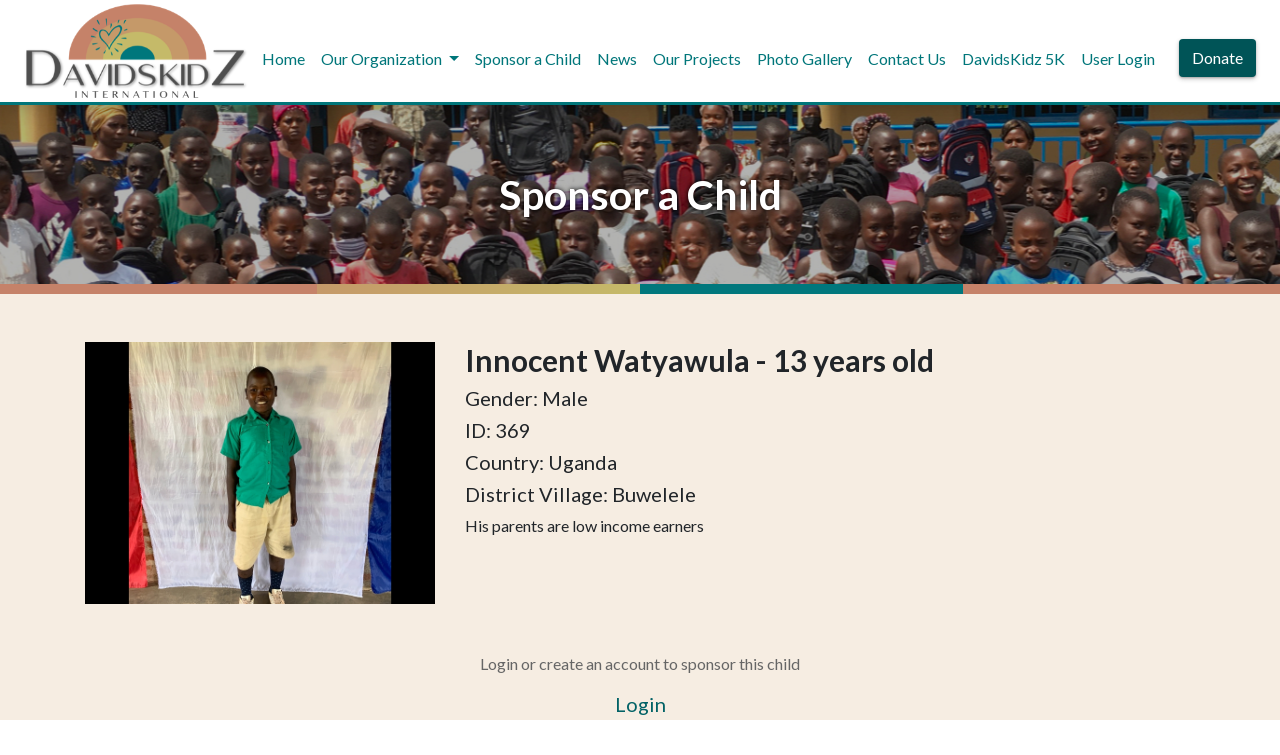

--- FILE ---
content_type: text/html;charset=UTF-8
request_url: https://www.davidskidz.org/sponsor_a_child/Innocent-Watyawula.htm
body_size: 3369
content:


<!DOCTYPE HTML PUBLIC "-//W3C//DTD HTML 4.01 Transitional//EN" "http://www.w3.org/TR/html4/loose.dtd">
<html lang="en">
<head>
<!-- Global site tag (gtag.js) - Google Analytics -->
<script async src="https://www.googletagmanager.com/gtag/js?id=G-7NMW86WR71"></script>
<script>
window.dataLayer = window.dataLayer || [];
function gtag(){dataLayer.push(arguments);}
gtag('js', new Date());
gtag('config', 'G-7NMW86WR71');
</script>
<meta name="viewport" content="width=device-width, initial-scale=1.0">
<meta http-equiv="Content-Type" content="text/html; charset=iso-8859-1">
<meta name="author" content="Delmarva Digital">
<meta name="keywords" content="keywords here">
<meta name="description" content="description here">
<link rel="icon"
type="image/png"
href="favicon.png">
<link rel="preconnect" href="https://fonts.gstatic.com">
<link href="https://fonts.googleapis.com/css2?family=Lato:ital,wght@0,400;0,700;1,400&display=swap" rel="stylesheet">
<link rel="stylesheet" type="text/css" href="includes/bootstrap/bootstrap.min.css">
<link rel="stylesheet" type="text/css" href="includes/fontawesome-pro-5.12.1/css/all.min.css">
<script type="text/javascript" src="includes/fontawesome-pro-5.12.1/js/fontawesome.min.js"></script>
<link rel="stylesheet" href="includes/video_overlay/video_overlay.css" type="text/css">
<link rel="stylesheet" href="includes/css/design.css">
<link rel="stylesheet" type="text/css" href="includes/jquery/plugins/fancybox/fancybox.min.css">
<script type="text/javascript" src="includes/jquery/js/jquery-3.0.0.min.js"></script>
<script type="text/javascript" src="includes/js/tel_validation.min.js"></script>
<script type="text/javascript" src="includes/video_overlay/video_overlay.js"></script>
<script type="text/javascript" src="includes/jquery/js/popper.min.js"></script>
<script type="text/javascript" src="includes/bootstrap/bootstrap.min.js"></script>
<script type="text/javascript" src="includes/jquery/plugins/fancybox/fancybox.min.js"></script>
<link rel="preload" as="image" href="images/slideshow/Sponsor KidZ Buyala.jpg">
<link rel="preload" as="image" href="images/DK_logo_wide.png">
<script src="https://www.google.com/recaptcha/api.js" async defer></script>
<script type="text/javascript">
$(function()
{
function onAfter(e) {
$('#picTitle').html(this.title);
};
});
</script>
<title>Sponsor a Child | Davids KidZ International</title>
<script type="text/javascript" src="includes/cfform.js"></script>
<script type="text/javascript" src="includes/mask.js"></script>
<script language="javascript">
<!--
  cfform_submit_status["BD1768637116901"]=null;

  function check_TF_BD1768637116901( theForm ){ 
    cfform_isvalid = true;
    cfform_error_message = "";
    cfform_invalid_fields = new Object();

    if ( cfform_isvalid ){
      return true;
    }else{
      alert( cfform_error_message );
      return false;
    }
  }

//-->
</script>

</head>
<body>
<header class="d-grid px-3 px-xl-4" style="box-shadow: 0 0 20px 0 rgb(0 0 0 / 20%);">
<a href="https://www.davidskidz.org/home.htm">
<img src="images/DK_logo_wide2.png" alt="David's Kidz Logo" class="logo my-1 mx-auto ml-md-0">
<h1 class="sr-only">Davids KidZ</h1>
</a>
<!-- <address class="m-0">PO Box 61, Madison, NY 13402</address> -->
<nav class="navbar navbar-expand-xl p-0">
<button class="navbar-toggler" type="button" data-toggle="collapse" data-target="#navbarSupportedContent" aria-controls="navbarSupportedContent" aria-expanded="false" aria-label="Toggle navigation">
<span class="far fa-bars"></span>
</button>
<div class="collapse navbar-collapse mt-xl-3" id="navbarSupportedContent">
<ul class="navbar-nav mr-auto">
<li class="nav-item active">
<a class="nav-link" href="https://www.davidskidz.org/home.htm">Home</a>
</li>
<li class="nav-item dropdown">
<a class="nav-link dropdown-toggle" href="#" id="navbarDropdown" role="button" data-toggle="dropdown" aria-haspopup="true" aria-expanded="false">
Our Organization
</a>
<div class="dropdown-menu p-0" aria-labelledby="navbarDropdown">
<div class="dropdown-item">
<a class="nav-link" href="https://www.davidskidz.org/about-us.htm">About Us</a>
</div>
<div class="dropdown-item">
<a class="nav-link" href="https://www.davidskidz.org/board-of-directors.htm">Board of Directors</a>
</div>
<div class="dropdown-item">
<a class="nav-link" href="https://www.davidskidz.org/advisory-board.htm">Advisory Board</a>
</div>
<div class="dropdown-item">
<a class="nav-link" href="https://www.davidskidz.org/faqs.htm">FAQs</a>
</div>
</div>
</li>
<li class="nav-item">
<a class="nav-link" href="https://www.davidskidz.org/sponsor_a_child.htm">Sponsor a Child</a>
</li>
<li class="nav-item">
<a class="nav-link" href="https://www.davidskidz.org/news.htm">News</a>
</li>
<li class="nav-item">
<a class="nav-link" href="https://www.davidskidz.org/our-projects.htm">Our Projects</a>
</li>
<li class="nav-item">
<a class="nav-link" href="https://www.davidskidz.org/photo-gallery.htm">Photo Gallery</a>
</li>
<li class="nav-item">
<a class="nav-link" href="https://www.davidskidz.org/contact_us.htm">Contact Us</a>
</li>
<li class="nav-item">
<a class="nav-link" href="https://www.davidskidz.org/davidskidz_5k.htm">DavidsKidz 5K</a>
</li>
<li class="nav-item">
<a class="nav-link" href="https://www.davidskidz.org/user-login.htm">User Login</a>
</li>
<li class="nav-item ml-xl-3">
<a class="btn btn-donate nav-btn" href="https://www.davidskidz.org/donate-online.htm">Donate</a>
</li>
</ul>
</div>
</nav>
</header>
<script type="text/javascript">
$('.focus-areas .card').click(function() {
$(this).find('a')[0].click();
});
$(window).scroll(() => {
if (window.matchMedia('(min-width:768px)').matches) {
if ($(window).scrollTop() > 75 && $('header .logo').css('width') !== '10rem') {
$('header .logo').css('width', '8rem');
} else if ($(window).scrollTop() < 25 && $('header .logo').css('width') !== '14rem') {
$('header .logo').css('width', '14rem');
}
}
});
</script>
<main>
<div class="img-banner bgOne">
<div class="container">
<div class="row">
<div class="col-12">
<h1>Sponsor a Child</h1>
</div>
</div>
</div>
</div>
<div id="mainTxt">
<div class="container pt-5 pb-5 sponsor-detail">
<div class="row">
<div class="col-12">
<div class="row justify-content-center">
<div class="child-detail col-xl-4 col-lg-4">
<img src="https://www.davidskidz.org/pics/UG_369_Watyawula_Innocent_13_yrs.JPG" class="board-img" alt="photo of child">
</div>
<div class="col-xl-8 col-lg-8">
<h2>Innocent Watyawula - 13 years old</h2>
<h3>Gender: Male</h3>
<h4>ID: 369</h4>
<h5>Country: Uganda</h5>
<h5>District Village: Buwelele</h5>
<div ><div>His parents are low income earners</div>
</div>
</div>
<form name="BD1768637116901" method="post" action="https://www.davidskidz.org/sponsor_this_child_step1.htm" enctype="multipart/form-data" class="app_form" onsubmit="return check_TF_BD1768637116901(this);">
<input type="hidden" name="childid" value="108">
<input type="hidden" name="mySponsor" value="new">
<div class="col-12 login-box mt-5">
<div class=" mt-3 mt-lg-0">
<center>
<p>Login or create an account to sponsor this child</p>
<a href="https://www.davidskidz.org/user-login.htm"><h4>Login</h4></a>
<a href="https://www.davidskidz.org/new_member.htm"><h4>Create an Account</h4></a>
</center>
</div>
</div>
</form>
</div>
<center>
<div class="mt-3">
<a class="btn btn-return" href="javascript:history.go(-1)">RETURN</a>
</div>
</center>
</div>
</div>
</div>
</div>
</main>
<footer>
<div class="py-4">
<div class="container">
<div class="row">
<div class="col-12 col-lg-3">
<a href="https://www.davidskidz.org/home.htm">
<img src="images/DK_logo_round.png" loading="lazy" decoding="async" alt="David's Kidz Logo" class="mx-auto mb-3">
</a>
<div class="text-center d-lg-block mb-3">
<a href="https://www.facebook.com/pages/category/Nonprofit-Organization/Davids-KidZ-International-113233003714157/" target="_blank" class="footer-icon-link">
<span class="footer-icon d-inline-grid rounded-circle fab fa-facebook-f mx-3"></span>
</a>
<a href="https://www.instagram.com/davidskidzinternational/" target="_blank" class="footer-icon-link">
<span class="footer-icon d-inline-grid rounded-circle fab fa-instagram mx-3"></span>
</a>
</div>
<address class="d-lg-none mb-3 text-center text-lg-left text-white">
Davids KidZ International<br>
PO Box 61<br>
Madison, NY 13402<br>
</address>
</div>
<div class="col-12 col-lg-8">
<ul class="footer-list m-0 mt-xl-4 mt-lg-4">
<li class="text-right text-center text-sm-left text-md-center mb-2">
<a href="https://www.davidskidz.org/home.htm" class="text-white">Home</a>
</li>
<li class="text-right text-center text-sm-left text-md-center mb-2">
<a href="https://www.davidskidz.org/about-us.htm" class="text-white">About Us</a>
</li>
<li class="text-right text-center text-sm-left text-md-center mb-2">
<a href="https://www.davidskidz.org/board-of-directors.htm" class="text-white">Board of Directors</a>
</li>
<li class="text-right text-center text-sm-left text-md-center mb-2">
<a href="https://www.davidskidz.org/sponsor_a_child.htm" class="text-white">Sponsor a Child</a>
</li>
<li class="text-right text-center text-sm-left text-md-center mb-2">
<a href="https://www.davidskidz.org/news.htm" class="text-white">News</a>
</li>
<li class="text-center text-md-center mb-2">
<a href="https://www.davidskidz.org/our-projects.htm" class="text-white">Our Projects</a>
</li>
<li class="text-center text-md-center mb-2">
<a href="https://www.davidskidz.org/photo-gallery.htm" class="text-white">Photo Gallery</a>
</li>
<li class="text-center text-md-center mb-2">
<a href="https://www.davidskidz.org/contact_us.htm" class="text-white">Contact Us</a>
</li>
<li class="text-center text-md-center mb-2">
<a href="https://www.davidskidz.org/donate-online.htm" class="text-white"> Donate</a>
</li>
</ul>
<div class="d-none d-lg-none text-center py-3 mb-2">
<a href="https://www.facebook.com/pages/category/Nonprofit-Organization/Davids-KidZ-International-113233003714157/" target="_blank" class="footer-icon-link" aria-label="facebook link">
<span class="footer-icon d-inline-grid rounded-circle fab fa-facebook-f mx-3"></span>
</a>
<a href="https://www.instagram.com/davidskidzinternational/" target="_blank" class="footer-icon-link" aria-label="instagram link">
<span class="footer-icon d-inline-grid rounded-circle fab fa-instagram mx-3"></span>
</a>
</div>
<div class="d-flex justify-content-center netseal">
<address class="d-none d-lg-block text-center mb-3 mb-lg-0 mt-xl-4 mt-lg-3 text-white">
Davids KidZ International, PO Box 61, Madison, NY 13402
</address>
<div class="ml-2">
<!-- (c) 2005, 2021. Authorize.Net is a registered trademark of CyberSource Corporation -->
<div class="AuthorizeNetSeal">
<script
type="text/javascript" language="javascript">var ANS_customer_id="d60d524f-db06-453d-92c7-ec3495df46ce";
</script>
<script type="text/javascript" language="javascript" src="//verify.authorize.net:443/anetseal/seal.js" ></script>
</div>
</div>
</div>
</div>
</div>
</div>
</div>
<div class="ddmg-sig py-2">
<div class="container">
<div clas="row">
<div class="col text-center">
<p class="m-0"><small>&copy; 2026 David's Kidz | Design and Development by <a href="https://ddmg.net">Delmarva Digital</a></small></p>
</div>
</div>
</div>
</div>
</footer>
</body>
</html>


--- FILE ---
content_type: text/css
request_url: https://www.davidskidz.org/sponsor_a_child/includes/video_overlay/video_overlay.css
body_size: 706
content:
body.remove-scroll {
  height: 100%;
  overflow: hidden;
}

div.video-display {
    background-color: rgba(0,0,0,0.8);
    width: 100%;
    height: 100%;
    position: absolute;
    top: 0;
    left: 0;
    z-index:999;
}

div.video-display:not(.active) { display:none; }

div.video-display iframe {
    margin-top: 18%;
}

div.thumb-overlay {
    background-color: rgba(0,0,0,0.4);
}

div.video-thumb:hover{
    cursor: pointer;
}

.video-play-button {
    position: absolute;
    z-index: 10;
    top: 50%;
    left: 50%;
    transform: translateX(-50%) translateY(-50%);
    box-sizing: content-box;
    display: block;
    width: 32px;
    height: 44px;
    /* background: #fa183d; */
    border-radius: 50%;
    padding: 18px 20px 18px 28px;
  }
  
  .video-play-button:before {
    content: "";
    position: absolute;
    z-index: 0;
    left: 50%;
    top: 50%;
    transform: translateX(-50%) translateY(-50%);
    display: block;
    width: 80px;
    height: 80px;
    background: #5c8396;
    border-radius: 50%;
    animation: pulse-border 1500ms ease-out infinite;
  }
  
  .video-play-button:after {
    content: "";
    position: absolute;
    z-index: 1;
    left: 50%;
    top: 50%;
    transform: translateX(-50%) translateY(-50%);
    display: block;
    width: 80px;
    height: 80px;
    background: #5c8396;
    border-radius: 50%;
    transition: all 200ms;
  }
  
  .video-play-button:hover:after {
    background-color: darken(#fa183d, 10%);
  }
  
  .video-play-button img {
    position: relative;
    z-index: 3;
    max-width: 100%;
    width: auto;
    height: auto;
  }
  
  .video-play-button span {
    display: block;
    position: relative;
    z-index: 3;
    width: 0;
    height: 0;
    border-left: 32px solid #fff;
      border-top: 22px solid transparent;
      border-bottom: 22px solid transparent;
  }

  span.vid-title { 
    display: inline-block;
    position: absolute;
    left: 9%;
    top: 1%;
    color: white;
    text-shadow: 0 0 6px black;
    font-size: 16px;
  }
  
  @keyframes pulse-border {
    0% {
      transform: translateX(-50%) translateY(-50%) translateZ(0) scale(1);
      opacity: 1;
    }
    100% {
      transform: translateX(-50%) translateY(-50%) translateZ(0) scale(1.5);
      opacity: 0;
    }
  }
  

--- FILE ---
content_type: text/css
request_url: https://www.davidskidz.org/sponsor_a_child/includes/css/design.css
body_size: 4713
content:
.bg-coral {
  position: relative;
  background: #da7752;
}
@media (min-width: 768px) {
  .bg-coral {
    background: none;
  }
  .bg-coral::before {
    content: "";
    position: absolute;
    top: 40%;
    left: 0;
    bottom: 0;
    width: 100%;
    background: #da7752;
    z-index: -1;
  }
}

.bg-green {
  background: #00767a;
}

.is-square, .is-rectangular {
  position: relative;
  width: 100%;
  height: 0;
  padding-top: 100%;
}
.is-square > *, .is-rectangular > * {
  position: absolute;
  top: 0;
  left: 0;
  width: 100%;
  height: 100%;
}
.is-square > img, .is-rectangular > img {
  object-fit: cover;
  object-position: center;
  -webkit-backface-visibility: hidden;
  backface-visibility: hidden;
}

.is-square {
  padding-top: 100%;
}

.is-rectangular {
  padding-top: 66%;
}

html {
  box-sizing: border-box;
  font-size: 16px;
}
@media (min-width: 1400px) {
  html {
    font-size: 18px;
  }
}

#mainTxt {
  min-height: 400px;
  background-color: #f6ede2;
}

body {
  font-family: "Lato", sans-serif;
}

*, *:before, *:after {
  box-sizing: inherit;
}

ol, ul {
  list-style: none;
  padding: 0;
}

img {
  max-width: 100%;
  height: auto;
  display: block;
}

a, a:hover {
  color: #00767a;
  text-decoration: none;
}

p,
figcaption,
.txt-primary {
  color: #666;
}

figcaption {
  font-size: 0.75rem;
}

h1, h2, h3, h4 {
  font-weight: bold;
}

@media (min-width: 1400px) {
  .container {
    max-width: 1400px;
  }
}
.container-md {
  padding-left: 15px;
  padding-right: 15px;
  margin: auto;
}
@media (min-width: 768px) {
  .container-md {
    max-width: 720px;
  }
}
@media (min-width: 992px) {
  .container-md {
    max-width: 960px;
  }
}
@media (min-width: 1200px) {
  .container-md {
    max-width: 1140px;
  }
}
@media (min-width: 1400px) {
  .container-md {
    max-width: 1400px;
  }
}

@media screen and (min-width: 768px) {
  .mini-sections > div {
    flex: 0 0 50%;
  }
}
.half-container {
  padding-right: 15px;
  padding-left: 15px;
}
@media screen and (min-width: 576px) {
  .half-container {
    max-width: 540px;
  }
}
@media screen and (min-width: 768px) {
  .half-container {
    max-width: 720px;
  }
}
@media screen and (min-width: 992px) {
  .half-container {
    max-width: 480px;
  }
}
@media screen and (min-width: 1200px) {
  .half-container {
    max-width: 570px;
  }
}
@media screen and (min-width: 1400px) {
  .half-container {
    max-width: 700px;
  }
}

.py-6 {
  padding-top: 5rem !important;
  padding-bottom: 5rem !important;
}

@media (min-width: 768px) {
  .py-md-6 {
    padding-top: 5rem !important;
    padding-bottom: 5rem !important;
  }
}

@media (min-width: 992px) {
  .py-lg-6 {
    padding-top: 5rem !important;
    padding-bottom: 5rem !important;
  }
}

@media (min-width: 1200px) {
  .py-xl-6 {
    padding-top: 5rem !important;
    padding-bottom: 5rem !important;
  }
}

.pt-6 {
  padding-top: 5rem !important;
}

@media (min-width: 1200px) {
  .pt-xl-6 {
    padding-top: 5rem !important;
  }
}

.d-grid {
  display: grid;
}

.d-inline-grid {
  display: inline-grid;
}

blockquote p {
  color: #844933;
}

cite {
  color: #844933;
}

.card {
  background: #005457;
  border: none;
  margin-bottom: 15px;
}

.btn-main {
  position: relative;
  display: inline-block;
  background: #3b6797;
  overflow: hidden;
  color: #fff !important;
  box-shadow: 0 1px 2px rgba(0, 0, 0, 0.2), 0 2px 4px rgba(0, 0, 0, 0.15), 0 2px 6px rgba(0, 0, 0, 0.08);
}
.btn-main:not(.nav-btn) {
  font-size: 1.25rem;
}
.btn-main:hover {
  background: #4579b0;
}

.btn-donate {
  position: relative;
  display: inline-block;
  background: #005457;
  overflow: hidden;
  color: #fff !important;
  box-shadow: 0 1px 2px rgba(0, 0, 0, 0.2), 0 2px 4px rgba(0, 0, 0, 0.15), 0 2px 6px rgba(0, 0, 0, 0.08);
}
.btn-donate:not(.nav-btn) {
  font-size: 1.25rem;
}
.btn-donate:hover {
  background: #016c70;
}

.btn-return, .btn-form, .btn-primary {
  padding: 0.6rem;
  border-radius: 5px;
  text-transform: uppercase;
  font-size: 13px;
  font-weight: 500;
  text-decoration: none;
}
@media screen and (min-width: 768px) {
  .btn-return, .btn-form, .btn-primary {
    font-size: 14px;
  }
}

.btn-primary {
  background: #fff;
  border: 1px solid #000;
  color: #000;
}
.btn-primary:hover {
  background: transparent;
  border: 1px solid #000;
  color: #000;
}

.btn-form {
  background: #fff;
  border: 1px solid #000;
  color: #000;
}
.btn-form:hover {
  background: transparent;
  border: 1px solid #fff;
  color: #fff;
}

.btn-return {
  background: #fff;
  border: 1px solid #000;
  color: #000;
  font-size: 12px;
}
.btn-return:hover {
  background: transparent;
  border: 1px solid #000;
  color: #005457;
}

.carousel-inner img {
  object-fit: cover;
  object-position: center;
}
.carousel-inner .slide-03 > img {
  object-position: left top;
}

.home-signup {
  background: linear-gradient(rgba(0, 0, 0, 0.5), rgba(0, 0, 0, 0.5)), url(../../images/Eating.jpg) fixed left center/cover no-repeat;
  background-attachment: inherit;
  background-size: cover;
}
@media (min-width: 1200px) {
  .home-signup {
    background-attachment: fixed;
    background-size: 50%;
  }
}
.home-signup label {
  font-size: 1.25rem;
}
.home-signup form {
  max-width: 25rem;
}
.home-signup .signup-block {
  display: block;
  padding: 60px;
}
@media (min-width: 768px) {
  .home-signup .signup-block {
    padding: 60px 60px;
  }
}
@media (min-width: 1024px) {
  .home-signup .signup-block {
    padding: 120px 110px;
  }
}
@media (min-width: 1200px) {
  .home-signup .signup-block {
    padding: 120px 230px;
  }
}

.home-news-feed h3 {
  font-size: 1.25rem;
}
.home-news-feed p {
  display: -webkit-box;
  -webkit-line-clamp: 3;
  -webkit-box-orient: vertical;
  overflow: hidden;
}

header,
.navbar,
.navbar-collapse,
.dropdown-menu {
  background: #fff;
}

header {
  position: sticky;
  top: 0;
  grid-template: 1fr/max-content 1fr max-content;
  z-index: 999;
  border-bottom: 3px solid #00767a;
}
header .logo {
  grid-column: 1/2;
  width: 10rem;
  transition: width 180ms ease;
}
@media screen and (min-width: 768px) {
  header .logo {
    width: 14rem;
  }
}
header address {
  grid-area: 1/3;
}
header nav {
  grid-column: 3/-1;
}

.navbar > .navbar-collapse {
  position: absolute;
  top: 100%;
  right: -15px;
  width: 12rem;
  padding: 1rem;
  box-shadow: 0 2px 2px rgba(0, 0, 0, 0.2), 0 2px 4px rgba(0, 0, 0, 0.15);
}
@media (orientation: landscape) and (max-width: 1000px) {
  .navbar > .navbar-collapse {
    max-height: 15rem;
    overflow: scroll;
  }
}
@media (orientation: landscape) and (max-width: 1000px) and (min-height: 375px) {
  .navbar > .navbar-collapse {
    max-height: 18rem;
  }
}
@media (min-width: 1200px) {
  .navbar > .navbar-collapse {
    position: relative;
    top: auto;
    right: auto;
    width: auto;
    box-shadow: none;
    padding: 0;
  }
}
.navbar .navbar-toggler {
  color: #00767a;
}
.navbar .dropdown-menu {
  border: none;
  overflow: hidden;
  box-shadow: 0 2px 2px rgba(0, 0, 0, 0.15), 0 2px 4px rgba(0, 0, 0, 0.07);
}
.navbar .dropdown-menu .dropdown-item {
  background: none;
  padding: 0.25rem;
}
@media (max-width: 1199px) {
  .navbar .dropdown-menu .dropdown-item {
    padding-left: 1rem;
  }
}
.navbar .dropdown-menu .dropdown-item > .nav-link {
  display: inline;
}
.navbar .nav-link {
  color: #00767a;
  position: relative;
}
.navbar .nav-link:not(.dropdown-toggle)::after {
  content: "";
  position: absolute;
  bottom: calc(-1px + 0.5rem);
  left: 0;
  right: 0;
  margin: auto;
  width: calc(100% - 0.5rem - 0.5rem);
  border-bottom: 1px solid #00767a;
  transform: scale3d(0, 0, 0);
  transition: transform 80ms ease-in-out;
}
.navbar .nav-link:not(.dropdown-toggle):hover::after {
  transform: scale3d(1, 1, 1);
}

.fa-chevron-right {
  font-size: 0.7em;
  transition: transform 80ms ease;
}

.home-vid i:before {
  color: #000;
  font-size: 19px;
}
.home-vid button {
  background: transparent;
  border: none;
}

.focus-areas .card {
  border: none;
  border-radius: 0.5rem;
  cursor: pointer;
  overflow: hidden;
  box-shadow: 0 1px 2px rgba(0, 0, 0, 0.3), 0 2px 8px rgba(0, 0, 0, 0.17), 0 2px 12px rgba(0, 0, 0, 0.17);
}
.focus-areas .card::after {
  content: "";
  border: 0.5rem solid #00767a;
  position: absolute;
  top: -0.5rem;
  left: -0.5rem;
  right: -0.5rem;
  bottom: -0.5rem;
  transition: top 180ms ease-out, right 180ms ease-out, bottom 180ms ease-out, left 180ms ease-out;
}
.focus-areas .card:hover::after {
  top: 0;
  left: 0;
  right: 0;
  bottom: 0;
}
.focus-areas .card h2 {
  font-size: 1.75rem;
}
@media (min-width: 540px) {
  .focus-areas .card h2 {
    font-size: 1.25rem;
  }
}
@media (min-width: 768px) {
  .focus-areas .card h2 {
    font-size: 1.25rem;
  }
}
@media (min-width: 992px) {
  .focus-areas .card h2 {
    font-size: 2rem;
  }
}
@media (min-width: 1400px) {
  .focus-areas .card h2 {
    font-size: 2.5rem;
  }
}
.focus-areas .card-body {
  display: grid;
  place-content: flex-end flex-start;
  background: linear-gradient(rgba(0, 0, 0, 0) 30%, rgba(51, 51, 51, 0.7));
}
@media (min-width: 1200px) {
  .focus-areas .card-body {
    padding: 2rem;
  }
}

.intro-txt blockquote {
  font-size: 6vmin;
}
@media (min-width: 768px) {
  .intro-txt blockquote {
    font-size: 1.5rem;
    line-height: 1.25;
  }
}
@media (min-width: 1200px) {
  .intro-txt blockquote {
    font-size: 2rem;
    line-height: 1.25;
  }
}
.intro-txt p, .intro-txt a {
  -webkit-hyphens: auto;
  -ms-hyphens: auto;
  hyphens: auto;
}
.intro-txt a {
  font-size: 1.5rem;
}
@media (min-width: 992px) {
  .intro-txt {
    border: 1px solid #da9952;
    box-shadow: 0 2px 4px rgba(0, 0, 0, 0.15), 0 3px 8px rgba(0, 0, 0, 0.08), 0 3px 12px rgba(0, 0, 0, 0.08);
  }
}

.welcome-media img {
  margin: auto;
}
@media (min-width: 768px) {
  .welcome-media img {
    width: 85%;
  }
}
@media (min-width: 1024px) {
  .welcome-media img {
    width: 100%;
  }
}
@media (min-width: 1200px) {
  .welcome-media img {
    width: 80%;
  }
}
@media (min-width: 768px) {
  .welcome-media .video-thumb img {
    height: 316px;
    width: 100%;
  }
}
@media (min-width: 1024px) {
  .welcome-media .video-thumb img {
    height: 164px;
  }
}
@media (min-width: 1200px) {
  .welcome-media .video-thumb img {
    height: 210px;
  }
}
.welcome-media iframe {
  height: 12rem;
}
@media (max-width: 766px) and (orientation: landscape) {
  .welcome-media iframe {
    height: 16rem;
  }
}
@media (min-width: 1200px) {
  .welcome-media iframe {
    height: 15rem;
    width: 100%;
  }
}

.video-display iframe {
  width: 100%;
  padding: 0 15px;
}
@media (min-width: 1024px) {
  .video-display iframe {
    width: 70%;
  }
}
@media (min-width: 1200px) {
  .video-display iframe {
    width: 40%;
  }
}

footer {
  background: #121212;
}
footer address {
  color: #878787;
}
@media (min-width: 768px) {
  footer img {
    width: 25%;
  }
}
@media (min-width: 1024px) {
  footer img {
    width: 50%;
  }
}
@media (min-width: 1200px) {
  footer img {
    width: 50%;
  }
}
footer .footer-list {
  columns: 1;
}
@media (min-width: 576px) {
  footer .footer-list {
    columns: 3;
  }
}
footer .footer-icon {
  place-content: center;
  background: white;
  color: #121212;
  width: 3rem;
  height: 3rem;
  font-size: 1.5rem;
  transition: background 120ms ease-out, color 120ms ease-out;
}
@media (min-width: 992px) {
  footer .footer-icon {
    background: none;
    color: white;
  }
  footer .footer-icon:hover {
    background: white;
    color: #121212;
  }
}
footer a:not(.footer-icon-link) {
  position: relative;
}
footer a:not(.footer-icon-link)::after {
  content: "";
  position: absolute;
  bottom: calc(-1px + 0px);
  left: 0;
  right: 0;
  margin: auto;
  width: calc(100% - 0px - 0px);
  border-bottom: 1px solid white;
  transform: scale3d(0, 0, 0);
  transition: transform 80ms ease-in-out;
}
footer a:not(.footer-icon-link):hover::after {
  transform: scale3d(1, 1, 1);
}
footer .ddmg-sig {
  background: #454545;
}
footer .ddmg-sig p, footer .ddmg-sig a {
  color: #b3b3b3;
}

@media (min-width: 992px) {
  .page-wrapper {
    position: relative;
  }
  .page-wrapper::after {
    content: "";
    z-index: -2;
    position: absolute;
    top: 0;
    left: 0;
    right: 50vw;
    height: 100%;
    background: #d5c758;
  }
}

/* Image banner */
.img-banner {
  background-size: cover;
  padding-top: 65px;
  padding-bottom: 65px;
  text-align: center;
  border-bottom: 10px solid;
  border-image: linear-gradient(to right, #c58269 25%, #c59969 25%, #c5ba69 50%, #00777c 50%, #00777c 75%, #c58269 75%) 5;
}

.img-banner .container {
  z-index: 0 !important;
}

.img-banner h1 {
  color: #fff;
  font-size: 41px;
  text-align: left;
  margin-bottom: 0px;
  text-align: center;
  text-shadow: 0 0 5px #000;
}

.img-banner .container {
  z-index: 0 !important;
}

.bgOne {
  background-image: linear-gradient(rgba(0, 0, 0, 0.3), rgba(0, 0, 0, 0.3)), url(images/imgbanners/img_banner1.jpg);
  background-position: 620px;
}
@media screen and (min-width: 768px) {
  .bgOne {
    background-position: right;
  }
}
@media screen and (min-width: 1024px) {
  .bgOne {
    background-position: top;
  }
}

.bgTwo {
  background-image: linear-gradient(rgba(0, 0, 0, 0.3), rgba(0, 0, 0, 0.4)), url(images/imgbanners/img_banner2.jpg);
  background-position: inherit;
}
@media screen and (min-width: 768px) {
  .bgTwo {
    background-position: bottom;
  }
}

.bgThree {
  background-image: linear-gradient(rgba(0, 0, 0, 0.3), rgba(0, 0, 0, 0.4)), url(images/imgbanners/img_banner3.jpg);
  background-position: bottom;
}
@media screen and (min-width: 768px) {
  .bgThree {
    background-position: bottom;
  }
}

.overlay-title {
  position: absolute;
  background: rgba(0, 0, 0, 0.58);
  padding: 17px 0;
}

.overlay-title h1 {
  text-align: center;
  color: #fff;
  font-size: 37px;
  margin-bottom: 0;
}

.parallax2 {
  background-image: linear-gradient(rgba(0, 0, 0, 0.3), rgba(0, 0, 0, 0.3)), url(images/faq-parx.jpg);
  background-attachment: inherit;
  background-size: cover;
  background-repeat: no-repeat;
  padding: 50px 0;
}
@media (min-width: 1200px) {
  .parallax2 {
    background-attachment: fixed;
    padding: 120px 0;
  }
}

.board .card {
  height: 500px;
}

.board-photo {
  overflow: hidden;
  height: auto;
  margin-bottom: 10px;
}
@media (min-width: 768px) {
  .board-photo {
    height: 300px;
  }
}
@media (min-width: 1200px) {
  .board-photo {
    height: 280px;
  }
}
.board-photo img {
  min-width: 100%;
  min-height: 100%;
  object-fit: cover;
}

.board h2 {
  font-size: 30px;
  color: #fff;
}
.board h3 {
  font-size: 17px;
  font-style: italic;
  color: #ebebeb;
  font-weight: inherit;
}
.board p {
  color: #ebebeb;
}
.board a {
  color: #A3F5F8;
}
.board .card {
  background: #005457;
  margin-bottom: 15px;
}

.board-detail h3 {
  font-size: 20px;
  font-style: italic;
  color: #434343;
  font-weight: inherit;
}
.board-detail img {
  width: 100%;
}
@media (min-width: 768px) {
  .board-detail img {
    width: 50%;
    margin: 0 auto;
    margin-bottom: 10px;
  }
}
@media (min-width: 1024px) {
  .board-detail img {
    width: 100%;
    margin: 0 auto;
    margin-bottom: 10px;
  }
}
.board-detail .card {
  float: left;
  margin-top: 15px;
  background: #fff188;
}
.board-detail a {
  color: #005457;
}

.faqs h2 {
  color: #005457;
  font-size: 31px;
}
@media (min-width: 1024px) {
  .faqs h2 {
    font-size: 30px;
  }
}
@media (min-width: 1200px) {
  .faqs h2 {
    font-size: 32px;
  }
}
.faqs h3 {
  font-size: 22px;
}
.faqs .faq-item {
  background: #f9f9f942;
}
.faqs .faq-item:nth-last-child(odd) {
  background: none;
}

@media (min-width: 1200px) {
  .sponsor img {
    float: right;
    width: 30%;
    margin-left: 10px;
  }
}

@media (min-width: 1024px) {
  .child .card {
    height: 450px;
  }
}
@media (min-width: 1200px) {
  .child .card {
    height: 500px;
  }
}
.child .child-img {
  overflow: hidden;
  height: 300px;
}
@media (min-width: 1024px) {
  .child .child-img {
    height: 270px;
  }
}
@media (min-width: 1200px) {
  .child .child-img {
    height: 300px;
  }
}
.child img {
  min-width: 100%;
  min-height: 100%;
  object-fit: cover;
}
.child h2 {
  font-size: 27px;
  color: #fff;
}
.child h3 {
  font-size: 17px;
  font-style: italic;
  color: #ebebeb;
  font-weight: inherit;
}
.child h4 {
  color: #ebebeb;
  font-size: 15px;
}
.child a {
  color: #A3F5F8;
}
.child p {
  color: #eee;
}

.sponsor-detail h2 {
  font-size: 30px;
}
.sponsor-detail h3, .sponsor-detail h4, .sponsor-detail h5 {
  font-size: 20px;
  font-weight: normal;
}

.child-detail img {
  width: 100%;
  margin-bottom: 8px;
}
@media (min-width: 768px) {
  .child-detail img {
    width: 60%;
    display: block;
    margin: 0 auto;
    margin-bottom: 10px;
  }
}
@media (min-width: 1024px) {
  .child-detail img {
    width: 100%;
    display: block;
    margin: 0 auto;
    margin-bottom: 10px;
  }
}
@media (min-width: 1200px) {
  .child-detail img {
    width: 100%;
    margin: 0;
  }
}

.child-gallery .child-g-img {
  overflow: hidden;
  height: auto;
}
@media (min-width: 768px) {
  .child-gallery .child-g-img {
    height: 160px;
  }
}
@media (min-width: 1200px) {
  .child-gallery .child-g-img {
    height: 190px;
  }
}
.child-gallery img {
  min-width: 100%;
  min-height: 100%;
  object-fit: cover;
}
.child-gallery h6 {
  color: #00767a;
  font-weight: bold;
  font-size: 20px;
}
.child-gallery .card {
  margin-bottom: 0;
}

.login-box a {
  color: #026266;
}
.login-box .btn-primary {
  background: #005457;
  color: #fff;
}
.login-box .btn-primary:hover {
  background: transparent;
  color: #000;
}

.member-login-page h2 {
  color: #fff;
  text-align: center;
}
.member-login-page a, .member-login-page label {
  color: #effdfe;
}

.create-member label {
  color: #e7e7e7;
}

.member-home .card {
  border-radius: 50%;
  width: 260px;
  height: 260px;
  justify-content: center;
  text-align: center;
}
@media (min-width: 768px) {
  .member-home .card {
    width: 200px;
    height: 200px;
  }
}
@media (min-width: 1200px) {
  .member-home .card {
    width: 260px;
    height: 260px;
  }
}
.member-home .card a {
  color: #fff;
}
.member-home i {
  transition: transform 0.9s ease-in-out;
}
.member-home i:hover {
  transform: rotate(360deg);
}
.member-home i:before {
  border: 4px solid #fff;
  border-radius: 20%;
  padding: 20px;
  font-size: 45px;
  color: #fff;
  width: 100px;
  height: 100px;
  display: inline-block;
}
@media (min-width: 768px) {
  .member-home i:before {
    width: 90px;
    height: 90px;
    font-size: 40px;
  }
}
@media (min-width: 1200px) {
  .member-home i:before {
    width: 110px;
    height: 110px;
    font-size: 50px;
  }
}
.member-home a div {
  margin-top: 5px;
}

.edit-my-info label {
  color: #e7e7e7;
}
@media (min-width: 1200px) {
  .edit-my-info .email label {
    margin-bottom: 24px;
  }
}

.m-donate-page table {
  border: 2px solid #005457;
}
.m-donate-page thead th {
  border-bottom: 2px solid #005457;
}
.m-donate-page table th {
  border-top: 2px solid #005457;
  background: #eee;
}

.m-child-pg-photo {
  overflow: hidden;
  height: 200px;
}
.m-child-pg-photo img {
  min-width: 100%;
  min-height: 100%;
  object-fit: cover;
}

.sponsor-step1 h2 {
  font-size: 30px;
}

.sponsor-step2 h2, .sponsor-step2 h3, .sponsor-step1 h2, .sponsor-step1 h3 {
  color: #fff;
}
.sponsor-step2 h3, .sponsor-step1 h3 {
  font-size: 23px;
}
.sponsor-step2 label, .sponsor-step1 label {
  color: #effdfe;
}
.sponsor-step2 .terms-cond span, .sponsor-step2 .terms-cond a, .sponsor-step1 .terms-cond span, .sponsor-step1 .terms-cond a {
  color: #fff;
}
.sponsor-step2 .top-app-section, .sponsor-step1 .top-app-section {
  border-top: 1px solid #fff;
}
.sponsor-step2 select, .sponsor-step1 select {
  padding: 8px;
}
.my-donate-child table {
  display: none;
}
@media (min-width: 768px) {
  .my-donate-child table {
    display: inline-table;
  }
}
@media (min-width: 1024px) {
  .my-donate-child table {
    display: inline-table;
  }
}
@media (min-width: 1200px) {
  .my-donate-child table {
    display: inline-table;
  }
}
.my-donate-child table td {
  border: none;
}

.mobile-list {
  width: 100%;
  font-weight: bold;
}
@media screen and (min-width: 768px) {
  .mobile-list {
    width: 30%;
    font-weight: normal;
  }
}
@media screen and (min-width: 1024px) {
  .mobile-list {
    width: 30%;
    font-weight: normal;
  }
}
@media screen and (min-width: 1200px) {
  .mobile-list {
    width: 25%;
    font-weight: normal;
  }
}
.mobile-list .mobile-type-title {
  background: #eee;
  padding: 0.75rem;
  color: #000;
  border-bottom: 2px solid #005457;
}
.mobile-list .mobile-list {
  margin-bottom: 10px;
}
.mobile-list .mobile-type-body {
  padding: 0.75rem;
}
.mobile-list .mobile-type-body:nth-child(odd) {
  padding: 0.75rem;
}

.child-member-news {
  border-bottom: 2px solid #000;
}
.child-member-news:last-child {
  border-bottom: none;
}

.childMem-detail-news {
  border-bottom: 2px solid #000;
  background: #f9f9f942;
}
.childMem-detail-news:last-child {
  border-bottom: none;
}
.childMem-detail-news:nth-last-child(odd) {
  background: none;
}

.childMem-news-list h6 {
  color: #00767a;
  font-size: 23px;
  font-weight: bold;
}

.my-donation-detail .card {
  background-color: #eeeeee;
  border: 1px solid #000;
}

.news-page .news-page-item {
  background: #f9f9f975;
  padding: 5px;
  margin-bottom: 10px;
}
.news-page img {
  width: 100%;
}
@media (min-width: 768px) {
  .news-page img {
    float: right;
    margin-left: 10px;
    width: 30%;
  }
}
@media (min-width: 1024px) {
  .news-page img {
    float: right;
    margin-left: 10px;
  }
}
@media (min-width: 1200px) {
  .news-page img {
    float: right;
    margin-left: 10px;
    width: 20%;
  }
}
.news-page h2 {
  color: #005457;
}
.news-page a {
  color: #000;
}
.news-page a:hover {
  text-decoration: underline;
}

.news-detail h2 {
  color: #005457;
  font-size: 28px;
}
.news-detail img {
  width: 100%;
  margin-bottom: 10px;
}
@media (min-width: 768px) {
  .news-detail img {
    width: 60%;
    display: block;
    margin: 0 auto;
    margin-bottom: 10px;
  }
}
@media (min-width: 1024px) {
  .news-detail img {
    float: right;
    width: 30%;
    margin-left: 10px;
  }
}
@media (min-width: 1200px) {
  .news-detail img {
    float: right;
    width: 30%;
    margin-left: 10px;
  }
}

.projects {
  margin-bottom: 25px;
}
.projects:hover {
  transform: rotate(-5deg);
}
.projects .card {
  height: 300px;
  background: none;
  box-shadow: 0 0 5px #000;
}
.projects h2 {
  font-size: 22px;
}
.projects .project-photo {
  overflow: hidden;
  height: 200px;
  margin-bottom: 10px;
}
.projects .project-photo img {
  min-width: 100%;
  min-height: 100%;
  object-fit: cover;
}

.project-gallery .card {
  background-color: chocolate;
}
.project-gallery .gallery-img {
  overflow: hidden;
  height: 200px;
}
.project-gallery img {
  min-width: 100%;
  min-height: 100%;
  object-fit: cover;
}

.photo-img {
  overflow: hidden;
  height: 200px;
}
.photo-img img {
  min-width: 100%;
  min-height: 100%;
  object-fit: cover;
}

.photo-gallery .card-columns {
  column-count: 1;
  column-gap: 8px;
}
@media (min-width: 768px) {
  .photo-gallery .card-columns {
    column-count: 2;
  }
}
@media (min-width: 1024px) {
  .photo-gallery .card-columns {
    column-count: 3;
  }
}
@media (min-width: 1200px) {
  .photo-gallery .card-columns {
    column-count: 5;
  }
}

.cat-topic {
  text-align: center;
}
.cat-topic a {
  color: #000 !important;
  padding: 0 10px;
}
.cat-topic a:hover {
  text-decoration: none;
}
.cat-topic u {
  text-decoration: none;
  background: #00767a;
  padding: 5px;
  color: #fff;
}

.contact-us-page label {
  color: #effdfe;
}

.contact-page-map iframe {
  height: 200px;
}
@media (min-width: 768px) {
  .contact-page-map iframe {
    height: 310px;
  }
}
@media (min-width: 1024px) {
  .contact-page-map iframe {
    height: 310px;
  }
}
@media (min-width: 1200px) {
  .contact-page-map iframe {
    height: 310px;
  }
}

.david-5k img {
  width: 100%;
}
@media (min-width: 768px) {
  .david-5k img {
    width: 40%;
  }
}

.donate-page label {
  color: #effdfe;
}
.donate-page .terms-cond {
  color: #e8e8e8;
}
.donate-page .terms-cond a {
  color: #e8e8e8;
}
@media (min-width: 1024px) {
  .donate-page .select-month {
    padding: 0.5rem 0.75rem;
  }
}

.signup-page label {
  color: #fff;
}

.has-shadow {
  box-shadow: 0 2px 4px rgba(0, 0, 0, 0.18), 0 3px 8px rgba(0, 0, 0, 0.12), 0 3px 12px rgba(0, 0, 0, 0.08);
}

.rounded {
  border-radius: 0.5rem !important;
}

.no-underline, .no-underline:hover {
  text-decoration: none;
}

a:hover > .fa-chevron-right {
  transform: translate3d(0.25rem, 0, 0);
}

/*# sourceMappingURL=design.css.map */


--- FILE ---
content_type: application/javascript
request_url: https://www.davidskidz.org/sponsor_a_child/includes/video_overlay/video_overlay.js
body_size: 541
content:
/// AUTHOR: Mike Cole
/// CREATED: 11/9/2018
/// DEPENDENCIES: jQuery - Written to work with jQuery 3.0.0 but should do fine as far back as 1.6
///               video_overlay.css - CSS file that makes a lot of this work
/// PURPOSE: To use just images as the thumbnails for videos and defer loading the youtube files until they are needed.
///
/// UPDATE MAC 20181217: Added some additional script and css to prevent the user from scolling around the page while an overlay is present

$(window).on("load",function() {
    $(".video-thumb").on("click",function() {
        var vidSrc = $(this).attr("vid-src");
        var scrollPos = $(window).scrollTop();
        var dispCont = $(".video-display");

        dispCont.css("top", scrollPos);
        dispCont.addClass("active");
        $(".vid-disp").attr("src",vidSrc);

        $("body").addClass("remove-scroll");
    });

    $(".video-display").on("click",function() {
        var dispCont = $(".video-display");

        dispCont.removeClass("active");
        $(".vid-disp").attr("src","");

        $("body").removeClass("remove-scroll")
    });
})

--- FILE ---
content_type: application/javascript
request_url: https://www.davidskidz.org/sponsor_a_child/includes/cfform.js
body_size: 2232
content:
var cfform_isvalid;
var cfform_error_message = "";
var cfform_invalid_fields = new Object();
var cfform_submit_status= new Array();

function tf_validate_boolean( elementName ){
  var the_value = tf_trim( elementName.value.toLowerCase() );
	if ( the_value.length == 0 )
	  return true;

  if ( the_value == "true" || the_value == "yes" || tf_number(the_value) 
	      || the_value == "false" || the_value == "no" )
	  return true;
	else
	  return false;
}

function tf_validate_social_security_number( elementName ){
	return tf_validate_regular_expression( elementName, /^[0-9]{3}[\- ][0-9]{2}[\- ][0-9]{4}$/ );
}
		
function tf_validate_uuid( elementName ){
	return tf_validate_regular_expression( elementName, /[0-9a-f]{8}-[0-9a-f]{4}-[0-9a-f]{4}-[0-9a-f]{16}/ );
}
	
function tf_validate_guid( elementName ){
	return tf_validate_regular_expression( elementName, /[0-9a-f]{8}-[0-9a-f]{4}-[0-9a-f]{4}-[0-9a-f]{4}-[0-9a-f]{12}/ );
}

function tf_validate_url( elementName ){                                                                                                                                          
	return tf_validate_regular_expression( elementName, /^((file:\/\/([a-z0-9-]+(\.[a-z0-9-]+)*)?\/(([0-9a-z\?:@&=$-_\.+])|(%[0-9a-f]+)+)*(\/(([0-9a-z\?:@&=$-_\.+])|(%[0-9a-f]+)+)*)*)|((http|https|ftp)\:\/\/([a-z0-9]*:[a-z0-9]*(@))?[a-z0-9-\.]+(\.[a-z]{2,3})?(:[a-z0-9]*)?\/?([a-z0-9-\._\?\,\'\/\+&%\$#\=~])*)|((mailto)\:((?:(?:(?:[a-z0-9][\.\-\+_]?)*)[a-z0-9])+)\@((?:(?:(?:[a-z0-9][\.\-_]?){0,62})[a-z0-9])+)\.([a-z0-9]{2,6})([a-z0-9-\._\?\,\'\/\+&%\$#\=~])*)|((news)\:[a-z0-9\.]*))$/ );
}

function tf_validate_email( elementName ){
  return tf_validate_regular_expression( elementName, /^((?:(?:(?:[a-zA-Z0-9][\.\-\+_]?)*)[a-zA-Z0-9])+)\@((?:(?:(?:[a-zA-Z0-9][\.\-_]?){0,62})[a-zA-Z0-9])+)\.([a-zA-Z0-9]{2,6})$/ );
}

function tf_validate_telephone( elementName ){
	return tf_validate_regular_expression( elementName, /^((1[ \.-]?)?(\(?[2-9][0-9]{2}\)?))?[ \.\-]?[2-9][0-9]{2}[ \.\-]?[0-9]{4}( x?[0-9]{1,5})?$/ );
}

function tf_validate_zipcode( elementName ){
	return tf_validate_regular_expression( elementName, /^[0-9]{5}([\- ][0-9]{4})?$/ );
}
	  
function tf_validate_noblanks( elementName ){
  var the_value = elementName.value;
  if ( the_value.length == 0 )
    return true;
  return tf_trim( the_value ).length != 0;
}
	
function tf_validate_date( elementName, iseuro ){
  var the_value = tf_trim( elementName.value.toLowerCase() );
	if ( the_value.length == 0 )
	  return true;
    separator = '/';
    separator_indx = the_value.indexOf( separator );
    if (separator_indx == -1){
      separator = '.';
      separator_indx = the_value.indexOf( separator );
    }
    if (separator_indx == -1){
      separator = '-';
      separator_indx = the_value.indexOf( separator );
    }
    if (separator_indx == -1 || separator_indx == the_value.length)
     return false;

    if ( separator_indx == 4 ){ // yyyy-mm-dd format
      year = the_value.substring(0, separator_indx);
      separator_indx = the_value.indexOf( separator, separator_indx+1 );
      if ( separator_indx == -1 || separator_indx == the_value.length )
        return false;
      month = the_value.substring((year.length + 1), separator_indx);
      day = the_value.substring(separator_indx + 1);
    }else{
      if ( iseuro ){
        day = the_value.substring(0, separator_indx);
      }else{
        month = the_value.substring(0, separator_indx);
      }
      separator_indx = the_value.indexOf( separator, separator_indx+1 );
      if ( separator_indx == -1 || separator_indx == the_value.length )
        return false;
      if ( iseuro ){
        month = the_value.substring((day.length + 1), separator_indx);
      }else{
        day = the_value.substring((month.length + 1), separator_indx);
      }
      year = the_value.substring(separator_indx + 1);
    }

    if (!tf_integer(month))
      return false;
    else if (!tf_checkrange(month, 1, 12))
      return false;
    else if (!tf_integer(year))
      return false;
    else if (!tf_checkrange(year, 0, null))
      return false;
    else if (!tf_integer(day))
      return false;
    else if (!tf_checkday(year, month, day))
      return false;
    else
     return true;
}

function tf_validate_time( elementName ){
	return tf_validate_regular_expression( elementName, /^(([0-1]?[0-9]|[2][0-3]):([0-5]?[0-9])(:[0-5]?[0-9])?)[ \t]?([ap]m)?$/ );
}
		  
function tf_element_has_value(elementName, elementType){
  if (elementType == '_TEXT' || elementType == '_PASSWORD' || elementType == '_FILE' || elementType == '_TEXTAREA' || elementType == '_TREE'){
    if (elementName.value.length == 0) 
      return false;
    else 
      return true;
  } else if (elementType == '_SELECT'){
    for (i=0; i < elementName.length; i++){
      if (elementName.options[i].selected)
        return true;
    }
    return false;  
  } else if (elementType == '_RADIO' || elementType == '_CHECKBOX'){
    if ( elementName.length ){
      for (i=0; i < elementName.length; i++){
        if (elementName[i].checked)
          return true;
      }
      return false;
    }else{
      return elementName.checked;
    }
  }else{
    return true;
  }
}
		  
function tf_validate_eurodate( elementName ){
  return tf_validate_date( elementName, true );
}

function tf_validate_usdate( elementName ){
  return tf_validate_date( elementName, false );
}

function tf_validate_integer( elementName ){
  return tf_integer( elementName.value )
}
 
function tf_validate_numeric( elementName ){
  return tf_number( elementName.value  );
}		  

function tf_validate_float( elementName ){
  return tf_number( elementName.value  );
}  
		  
function tf_validate_creditcard( elementName ){

  var whiteSpace = ' -';
  var creditcardString = '';
  var temp;
  var the_value = elementName.value;
  if (the_value.length == 0)
   return true;

  for (var x = 0; x < the_value.length; x++){
    temp = whiteSpace.indexOf(the_value.charAt(x))
    if (temp < 0)
     creditcardString += the_value.substring(x, (x + 1));
  }

  if (creditcardString.length == 0)
   return false;
  
  if (creditcardString.charAt(0) == '+')
   return false;

  if (!tf_integer(creditcardString))
   return false;

  var doubledigit = creditcardString.length % 2 == 1 ? false : true;
  var checkdigit = 0;
  var tempdigit;

  for (var i = 0; i < creditcardString.length; i++)  {
   tempdigit = eval(creditcardString.charAt(i))

  if (doubledigit){
   tempdigit *= 2;
   checkdigit += (tempdigit % 10);

   if ((tempdigit / 10) >= 1.0){
    checkdigit++;
   }
 
   doubledigit = false;
  }else{
   checkdigit += tempdigit;
   doubledigit = true;
  }
 }  
  return (checkdigit % 10) == 0 ? true : false;
}
		  
function tf_validate_regular_expression( elementName, re ){
  var the_value = tf_trim( elementName.value.toLowerCase() );
	if ( the_value.length == 0 )
	  return true;
  return re.test( the_value );

}

function tf_validate_maxlength( elementName, maxlen ){
  return elementName.value.length <= maxlen;
}

function tf_number( theString ){
  if (theString.length == 0) return true;

  var start = ' .+-0123456789';
  var number = ' .0123456789';
  var temp = start.indexOf(theString.charAt(0));
  var decimal = false;
  var trailing = false;
  var digits = false;

  if (temp == 1)
    decimal = true;
  else if (temp < 1)
    return false;

  for (var x = 1; x < theString.length; x++){
    temp = number.indexOf(theString.charAt(x))
    if (temp < 0)
      return false;
    else if (temp == 1){
      if (decimal)
        return false;
      else
        decimal = true;
    } else if (temp == 0){
      if (decimal || digits)
        trailing = true;
    }else if (trailing)
      return false;
    else
      digits = true;
  }
  return true;
}

function tf_integer( theString ){
  if (theString.length == 0) return true;

  var decimalPoint = '.';
  var temp = theString.indexOf(decimalPoint);
  if (temp < 1)
    return tf_number( theString );
  else
    return false;
}

function tf_validate_range(elementName, minimum, maximum){
  var the_value = tf_trim( elementName.value.toLowerCase() );
	if ( the_value.length == 0 )
	  return true;
  return tf_checkrange( the_value, minimum, maximum );
}

function tf_checkrange(the_value, minimum, maximum){
  if (the_value.length == 0)  return true;
  if (!tf_number(the_value))  
    return false;
  else
    return (tf_numberrange((eval(the_value)), minimum, maximum));
}

function tf_numberrange(theNumber, minimum, maximum){
  if (minimum != null){
    if (theNumber < minimum)
    return false;
  }
  if (maximum != null){
    if (theNumber > maximum)
    return false;
  }
  return true;
}

function tf_checkday(year, month, day){
  maximum = 31;
  if (month == 4 || month == 6 || month == 9 || month == 11)
    maximum = 30;
  else if (month == 2){
    if (year % 4 > 0)
      maximum =28;
    else if (year % 100 == 0 && year % 400 > 0)
      maximum = 28;
    else
      maximum = 29;
  }
  return tf_checkrange(day, 1, maximum);
}

function tf_trim( str ){
  return str.replace(/^\s*|\s*$/g,'');
}

function tf_setFormParam( formName, inputName, inputValue ){
  var strObjName = 'document.' + formName + '.' + inputName;
  var obj = eval( strObjName );
  obj.value = inputValue;
  return true;
}

function tf_on_error( theForm, elementName, elementValue, errMessage ){
  if ( cfform_invalid_fields[elementName] == null ){
    cfform_isvalid = false;
    cfform_invalid_fields[elementName] = true;
    cfform_error_message += errMessage + "\n";
  }
  return true;
}

